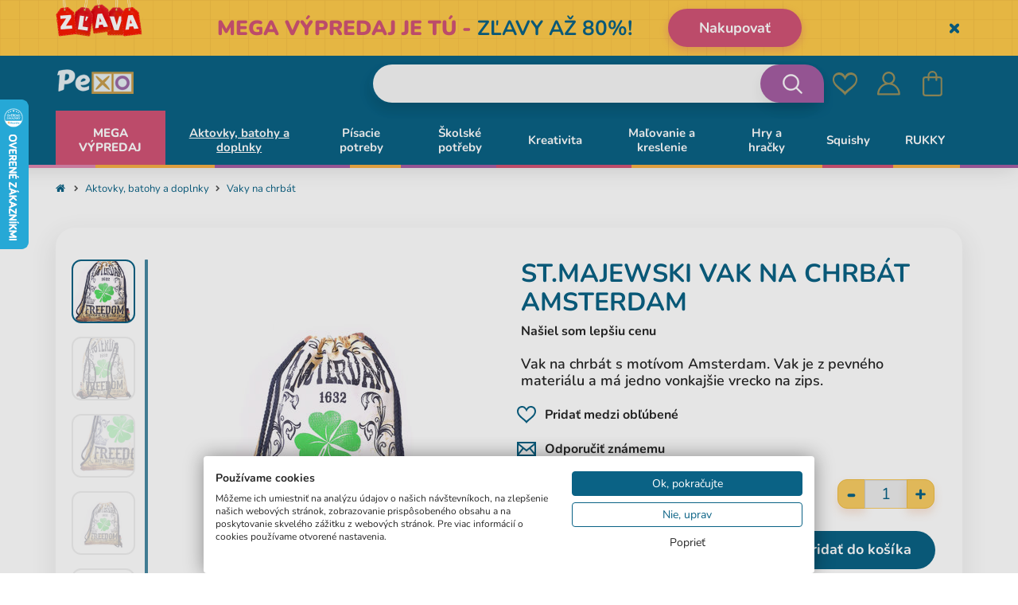

--- FILE ---
content_type: text/html; charset=UTF-8
request_url: https://www.pexo.sk/katalog-produktov/aktovky-batohy-a-doplnky/vrecka-na-cvicky/vak-na-chrbat-amsterdam
body_size: 40234
content:
<!DOCTYPE html>
<!--[if IE 8]>
<html class="no-js lt-ie9" lang="sk"><![endif]-->
<!--[if gt IE 8]><!-->
<html class="no-js" lang="sk"><!--<![endif]-->
<head>
<meta charset="utf-8"/>
<meta http-equiv="X-UA-Compatible" content="IE=edge">
<meta name="viewport" content="width=device-width, initial-scale=1.0, maximum-scale=1.0, user-scalable=no">
<meta name="theme-color" content="#000"/>
<meta property="og:title" content="Vak na chrbát Amsterdam"/><meta property="og:type" content="product"/><meta property="og:url" content="https://www.pexo.sk/katalog-produktov/aktovky-batohy-a-doplnky/vrecka-na-cvicky/vak-na-chrbat-amsterdam"/><meta property="og:image" content="https://www.pexo.sk/buxus/images/fotogaleria/katalog_produktu/aktovky_batohy_a_doplnky/vaky_na_zada/vak_na_zada_amsterdam/5903235613500_11.jpg"/><meta property="og:description" content="Vak na chrbát s motívom Amsterdam. Vak je z pevného materiálu a má jedno vonkajšie vrecko na zips."/><meta property="og:locale" content="sk"/> <link rel="dns-prefetch preconnect" href="https://www.googletagmanager.com">
<link rel="dns-prefetch preconnect" href="https://fonts.googleapis.com">
<link rel="dns-prefetch preconnect" href="https://s.pinimg.com">
<link rel="dns-prefetch preconnect" href="https://www.google-analytics.com">
<link rel="dns-prefetch preconnect" href="https://connect.facebook.net">
<link rel="dns-prefetch preconnect" href="https://www.googleadservices.com">
<link rel="dns-prefetch preconnect" href="https://static.criteo.net">
<link rel="dns-prefetch preconnect" href="https://www.lhinsights.com">
<link rel="dns-prefetch preconnect" href="https://www.heureka.sk">
<link rel="dns-prefetch preconnect" href="https://www.heureka.cz">
<link rel="dns-prefetch preconnect" href="https://c.imedia.cz">
<link rel="preload" href="/buxus/assets/build/components/font-awesome-bower/fonts/fontawesome-webfont.woff2?v=4.3.0" as="font" type="font/woff2" crossorigin="anonymous">
<title>St.Majewski Vak na chrbát Amsterdam - zľava 74 % • pexo.sk</title> <meta name="Generator" content="BUXUS">
<meta name="author" content="ui42 s.r.o">
<meta name="designer" content="ui42 s.r.o">
<meta name="description" content="Vak na chrbát s motívom Amsterdam. Vak je z pevného materiálu a má jedno vonkajšie vrecko na zips.">
<meta name="csrf-token" content="WiBzpIPUPR3Ba3CD1MdlsCVTJ9VYnehDWcts6jEH"> <link href="https://www.pexo.sk/katalog-produktov/aktovky-batohy-a-doplnky/vrecka-na-cvicky/vak-na-chrbat-amsterdam" rel="canonical">
<link href="/buxus/assets/build/css/style.css?v=796cdeb1de62a79357673101ab478244" media="screen" rel="stylesheet" type="text/css">
<link href="/buxus/images/image_95e4a66507d85f.png" rel="favicon" type="image/x-icon">
<link href="/buxus/images/ximage_95e4a66507d85f.png.pagespeed.ic.j8IJLry66j.webp" rel="icon" type="image/x-icon">
<link href="/buxus/images/ximage_95e4a66507d85f.png.pagespeed.ic.j8IJLry66j.webp" rel="shortcut icon" type="image/x-icon"> <!--PAGE_ID: 67576-->
<meta name="robots" content="index, follow"/>
<script type="application/ld+json">{"@context":"https:\/\/schema.org","@type":"BreadcrumbList","itemListElement":[{"@type":"ListItem","position":1,"item":{"@type":"Thing","name":"Úvodná stránka","@id":"https:\/\/www.pexo.sk\/pexo"}},{"@type":"ListItem","position":2,"item":{"@type":"Thing","name":"Aktovky, batohy a doplnky","@id":"https:\/\/www.pexo.sk\/katalog-produktov\/aktovky-batohy-a-doplnky"}},{"@type":"ListItem","position":3,"item":{"@type":"Thing","name":"Vaky na chrbát","@id":"https:\/\/www.pexo.sk\/katalog-produktov\/aktovky-batohy-a-doplnky\/vrecka-na-cvicky"}},{"@type":"ListItem","position":4,"item":{"@type":"Thing","name":"Vak na chrbát Amsterdam","@id":"https:\/\/www.pexo.sk\/katalog-produktov\/aktovky-batohy-a-doplnky\/vrecka-na-cvicky\/vak-na-chrbat-amsterdam"}}]}</script>
<script type="application/ld+json">{"@context":"https:\/\/schema.org","@type":"Product","name":"Vak na chrbát Amsterdam","url":"https:\/\/www.pexo.sk\/katalog-produktov\/aktovky-batohy-a-doplnky\/vrecka-na-cvicky\/vak-na-chrbat-amsterdam","offers":{"@type":"Offer","price":"3.90","priceCurrency":"EUR","url":"https:\/\/www.pexo.sk\/katalog-produktov\/aktovky-batohy-a-doplnky\/vrecka-na-cvicky\/vak-na-chrbat-amsterdam","availability":"http:\/\/schema.org\/InStock"},"description":"\r\n&lt;ul&gt;\r\n\r\n&lt;li&gt;Praktický textilný vak s motívom Ametserdam.&lt;\/li&gt;\r\n&lt;li&gt;Vak sa dá využiť ako školské vrece na športové potreby alebo prezuvky.&lt;\/li&gt;\r\n&lt;li&gt;To čo sa nezmestí do školského batohu, dajte do vaku!&lt;\/li&gt;\r\n&lt;li&gt;Textilné vrece je možné ľahko otvoriť pomocou &lt;strong&gt;sťahovacích šnúrok,&lt;\/strong&gt; vďaka nim je možné vak nosiť na chrbte ako batôžtek.&lt;\/li&gt;\r\n&lt;li&gt;Materiál: 100% bavlna&lt;\/li&gt;&lt;\/ul&gt;","image":"https:\/\/www.pexo.sk\/buxus\/images\/fotogaleria\/katalog_produktu\/aktovky_batohy_a_doplnky\/vaky_na_zada\/vak_na_zada_amsterdam\/5903235613500_11.jpg","category":"Katalóg produktov\/Aktovky, batohy a doplnky\/Vaky na chrbát","brand":{"@type":"Brand","name":"St.Majewski"},"gtin13":"5903235613500"}</script>
<link rel="alternate" hreflang="cz" href="https://www.pexo.cz/katalog-produktu/aktovky-batohy-a-doplnky/sacky-na-cvicky/vak-na-zada-amsterdam"/>
<link rel="alternate" hreflang="sk" href="https://www.pexo.sk/katalog-produktov/aktovky-batohy-a-doplnky/vrecka-na-cvicky/vak-na-chrbat-amsterdam"/>
<link rel="alternate" hreflang="hu" href="https://www.pexo.hu/termek-katalogus/aktataskak-hatizsakok-es-kiegeszitok/tornazsakok/tornazsak-amszterdam"/>
<script type="text/javascript">var dataLayer=dataLayer||[];dataLayer.push({"page_id":67576,"page_type_id":"184","pageType":"eshop_briefcase_bag","currencyCode":"EUR","lang":"sk"});dataLayer.push({"event":"productDetails","ecommerce":{"currencyCode":"EUR","detail":{"actionField":{"action":"detail"},"products":[{"name":"Vak na chrb\u00e1t Amsterdam","id":67576,"price":"3.9","quantity":1,"brand":"St.Majewski","category":"Katal\u00f3g produktov\/Aktovky, batohy a doplnky\/Vaky na chrb\u00e1t","recsysSource":"natural"}]}}});</script><noscript><iframe src="//www.googletagmanager.com/ns.html?id=GTM-WLWZSQC" height="0" width="0" style="display:none;visibility:hidden"></iframe></noscript>
<script>(function(w,d,s,l,i){w[l]=w[l]||[];w[l].push({'gtm.start':new Date().getTime(),event:'gtm.js'});var f=d.getElementsByTagName(s)[0],j=d.createElement(s),dl=l!='dataLayer'?'&l='+l:'';j.async=true;j.src='//www.googletagmanager.com/gtm.js?id='+i+dl;f.parentNode.insertBefore(j,f);})(window,document,'script','dataLayer','GTM-WLWZSQC');</script>
<!-- Begin Leadhub Pixel Code -->
<script>(function(w,d,x,n,u,t,f,s,o){f='LHInsights';w[n]=w[f]=w[f]||function(n,d){(w[f].q=w[f].q||[]).push([n,d])};w[f].l=1*new Date();s=d.createElement(x);s.async=1;s.src=u+'?t='+t;o=d.getElementsByTagName(x)[0];o.parentNode.insertBefore(s,o)})(window,document,'script','lhi','//www.lhinsights.com/agent.js','oFpjRzEwTvS3K5i');lhi('pageview');</script>
<!--  Leadhub Pixel Code end -->
<!-- Leadhub Cart View -->
<!-- Leadhub Cart View end-->
<script>lhi('ViewContent',{products:[{product_id:67576,}]});</script>
<script type="text/javascript">//<![CDATA[
var _hwq=_hwq||[];_hwq.push(['setKey','296E4C39D44CD3D3CE13931D7B631818']);_hwq.push(['setTopPos','60']);_hwq.push(['showWidget','21']);(function(){var ho=document.createElement('script');ho.type='text/javascript';ho.async=true;ho.src='https://www.heureka.sk/direct/i/gjs.php?n=wdgt&sak=296E4C39D44CD3D3CE13931D7B631818';var s=document.getElementsByTagName('script')[0];s.parentNode.insertBefore(ho,s);})();
//]]></script> <meta name="google-site-verification" content="PBXn2L8VG6urBlhubjSnaTKJ9mzRX9UZpgJCLaXjEgQ">
<meta name="google-site-verification" content="MPtNb8xvlQh6OWz5Pg6ah4PlxRsScnYimN-baVum1UQ">
<meta name="google-site-verification" content="RdUqdHVu9vGYaX11cyoSdajHpL697lhegIBy6odiEIk">
<meta name="google-site-verification" content="IvbcIarXpB8K9UwrZuqApzRgPGLQ8417vndxsFEt5Bk">
<meta name="google-site-verification" content="3NmoH9qpOzrdCf9dDrjtbi2PVIT2C-2-d9PJNoa8ji0">
<meta name="facebook-domain-verification" content="mxhb243wflktz9ep5fzwad9ghdr587"/>
<meta name="facebook-domain-verification" content="e8sbbmvfc6hid6kb1nvxjow2d0zp0t"/>
</head>
<body class="       header-banner-visible">
<div class="header-banner collapse in" id="js-header-banner">
<div class="header-banner__inner container">
<a href="https://www.pexo.sk/black-friday-2" class="header-banner__content-wrapper">
<div class="header-banner__img-wrapper">
<img src="data:image/svg+xml,%3Csvg%20xmlns%3D%22http%3A%2F%2Fwww.w3.org%2F2000%2Fsvg%22%20viewBox%3D%220%200%20220%20140%22%3E%3C%2Fsvg%3E" width="220" height="140" data-src="/buxus/images/cache/layouts.header_banner/ximage_79767a31532189bb.png.pagespeed.ic.nN0ghRR2je.webp" alt="<p><strong><b>MEGA VÝPREDAJ JE TÚ</b>&nbsp;-</strong>&nbsp;ZĽAVY AŽ 80%!</p>" class="header-banner__img lazy">
<img src="data:image/svg+xml,%3Csvg%20xmlns%3D%22http%3A%2F%2Fwww.w3.org%2F2000%2Fsvg%22%20viewBox%3D%220%200%20160%20160%22%3E%3C%2Fsvg%3E" width="160" height="160" data-src="/buxus/images/cache/layouts.header_banner_mobile/ximage_128967a3153218b99.png.pagespeed.ic.SBlFDxByQa.webp" alt="<p><strong><b>MEGA VÝPREDAJ JE TÚ</b>&nbsp;-</strong>&nbsp;ZĽAVY AŽ 80%!</p>" class="header-banner__img header-banner__img--xs lazy">
</div>
<div class="header-banner__text">
<p><strong><b>MEGA VÝPREDAJ JE TÚ</b>&nbsp;-</strong>&nbsp;ZĽAVY AŽ 80%!</p>
</div>
<div class="header-banner__cta-wrapper">
<div class="header-banner__cta">Nakupovať</div>
</div>
</a>
<button type="button" class="header-banner__close-btn" id="js-header-banner-close-btn" data-toggle="collapse" data-target="#js-header-banner">
<span class="sr-only">Skryť</span>
</button>
</div>
</div>
<header class="header js-header">
<div class="header__content js-header-content">
<nav class="main-navbar">
<div class="main-navbar__header">
<div class="main-navbar__container container">
<div class="row">
<div class="main-navbar__logo col-xs-4 col-sm-3">
<a href="https://www.pexo.sk/pexo" title="Späť na hlavnú stránku" class="logo">
<span class="logo__desc sr-only"></span>
<img class="logo__img" src="[data-uri]" alt=""/>
</a>
</div>
<div class="main-navbar__buttons col-xs-8 col-sm-9">
<ul class="main-navbar-buttons">
<li class="main-navbar-buttons__item">
<button class="main-navbar-buttons__btn main-navbar-buttons__btn--search" data-toggle="collapse" aria-expanded="false" data-target="#header-search-form" title="Vyhľadávanie">
<span class="sr-only">Vyhľadávanie</span>
</button>
<div id="header-search-form" class="main-navbar__search-form collapse js-header-search-form">
<form role="search" id="search-form" method="get" action="https://www.pexo.sk/vysledky-vyhledavani" class="search-form js-search-form form">
<input type="search" data-searchurl="search?=" autocomplete="off" class="search-form__field js-search-form-field" value="" name="term" title="Zadajte hľadaný výraz"/>
<button type="submit" class="search-form__submit">
<span class="hidden-xs">Hľadať</span>
<span class="visible-xs hidden-sm"><i class="fa fa-search" aria-hidden="true"></i></span>
</button>
<input type="hidden" id="search_url" value="https://www.pexo.sk/vysledky-vyhladavania-quicksearch"/>
</form>
</div>
</li>
<li class="main-navbar-buttons__item hidden-xs hidden-sm">
</li>
<li class="main-navbar-buttons__item">
<a href="https://www.pexo.sk/seznam-prani" class="main-navbar-buttons__btn main-navbar-buttons__btn--wishlist js-wishlist-toggle" title="Obľúbené">
<span class="sr-only">Obľúbené</span>
<span class="main-navbar-buttons__count js-wishlist-toggle-count">0</span>
</a>
</li>
<li class="main-navbar-buttons__item">
<a href="https://www.pexo.sk/muj-ucet" class="main-navbar-buttons__btn main-navbar-buttons__btn--user" title="Prihlásiť sa">
<span class="sr-only">Prihlásiť sa</span>
</a>
</li>
<li class="main-navbar-buttons__item">
<div class="minicart-dropdown dropdown js-minicart-dropdown">
<a href="#" class="main-navbar-buttons__btn main-navbar-buttons__btn--cart minicart-dropdown-toggle dropdown-toggle  js-minicart-dropdown-toggle" data-toggle="dropdown" title="Košík">
<span class="sr-only">Košík</span>
<span class="minicart-dropdown-toggle__count">0</span>
</a>
<div class="minicart dropdown-menu js-minicart" id="minicart-dropdown">
<div class="minicart__note">
Váš košík je momentálne prázdny </div>
</div>
</div>
</li>
</ul>
<button type="button" class="sidebar-toggle js-sidebar-toggle navbar-toggle" title="Menu">
<span class="sidebar-toggle__icon">
<span class="icon-bar icon-bar--top"></span>
<span class="icon-bar icon-bar--middle"></span>
<span class="icon-bar icon-bar--bottom"></span>
</span>
<span class="sidebar-toggle__label">Menu</span>
</button>
</div>
</div>
</div>
</div>
<div class="main-navbar__body">
<div class="main-navbar__container container">
<div class="row">
<div class="main-navbar__menu-wrapper col-xs-12">
<!--  -->
<div class="sidebar js-sidebar" id="js-main-menu">
<div class="sidebar__footer">
<ul class="sidebar-footer-menu">
<li class="sidebar-footer-menu__item">
<a href="https://www.pexo.sk/pexo" title="Späť na hlavnú stránku" class="logo">
<span class="logo__desc sr-only"></span>
<img class="logo__img" src="[data-uri]" alt=""/>
</a>
</li>
<li class="sidebar-footer-menu__item">
<button class="sidebar-footer-menu__item-link--inline js-mobile-menu-close"><i class="fa fa-close"></i></button>
</li>
</ul>
</div>
<li class="sidebar-footer-menu__item mobile-language-menu hidden-md hidden-lg">
</li>
<div class="sidebar__inner">
<div class="sidebar__body">
<ul class="main-navbar-menu">
<li class="main-navbar-menu__item js-menu-link-dropdown main-navbar-menu__item--highlighted main-navbar-menu__item--with-custom-text-color main-navbar-menu__item--with-custom-background-color" data-megamenu-link-id="76196">
<a href="https://www.pexo.sk/mega-vypredaj" class="main-navbar-menu__item-link dropdown-toggle hidden-xs hidden-sm" data-toggle="dropdown" aria-expanded="true" style="color: #ffffff;background-color:#d15476;">
MEGA VÝPREDAJ </a>
<a href="https://www.pexo.sk/mega-vypredaj" class="main-navbar-menu__item-link dropdown-toggle visible-xs visible-sm" data-toggle="dropdown" style="color: #ffffff;background-color:#d15476;" aria-expanded="true">
MEGA VÝPREDAJ </a>
</li>
<li class="main-navbar-menu__item js-menu-link-dropdown" data-megamenu-link-id="64737">
<a href="https://www.pexo.sk/katalog-produktov/aktovky-batohy-a-doplnky" class="main-navbar-menu__item-link dropdown-toggle hidden-xs hidden-sm" data-toggle="dropdown" aria-expanded="true" style="">
Aktovky, batohy a doplnky </a>
<a href="#" class="main-navbar-menu__item-link dropdown-toggle visible-xs visible-sm" data-toggle="dropdown" style="" aria-expanded="true">
Aktovky, batohy a doplnky </a>
<div class="dropdown-menu main-navbar-menu__inner">
<ul class="row main-navbar-menu__inner-list">
<li class="hidden-md hidden-lg main-navbar-menu__inner-list-item">
<a href="#" class="main-navbar-menu__inner-list-link inner-menu-title js-inner-menu-back">
<p class="inner-menu-text">Aktovky, batohy a doplnky</p>
</a>
<button class="main-navbar-menu__inner-list-close js-mobile-menu-close" type="button"><i class="fa fa-close"></i></button>
</li>
<li class="col-md-2 main-navbar-menu__inner-list-item">
<ul>
<a href="https://www.pexo.sk/katalog-produktov/aktovky-batohy-a-doplnky/prislusenstvo" class="main-navbar-menu__inner-list-link">
<div class="inner-menu-img-wrapper">
<img src="/buxus/images/ximage_25680fb5adef378.jpeg.pagespeed.ic.EfddrRHzSn.webp" alt="Príslušenstvo">
</div>
<p class="inner-menu-text">Príslušenstvo</p>
</a>
</ul>
</li>
<li class="col-md-2 main-navbar-menu__inner-list-item">
<ul>
<a href="https://www.pexo.sk/katalog-produktov/aktovky-batohy-a-doplnky/batohy-1" class="main-navbar-menu__inner-list-link">
<div class="inner-menu-img-wrapper">
<img src="/buxus/images/ximage_2561693fbc34d7b.jpeg.pagespeed.ic.Krq0AgUBnm.webp" alt="Školské sety">
</div>
<p class="inner-menu-text">Školské sety</p>
</a>
</ul>
</li>
<li class="col-md-2 main-navbar-menu__inner-list-item">
<ul>
<a href="https://www.pexo.sk/katalog-produktov/aktovky-batohy-a-doplnky/aktovky" class="main-navbar-menu__inner-list-link">
<div class="inner-menu-img-wrapper">
<img src="/buxus/images/ximage_256041e15ff1c8f.jpeg.pagespeed.ic.N3hNLouRpc.webp" alt="Školské aktovky">
</div>
<p class="inner-menu-text">Školské aktovky</p>
</a>
</ul>
</li>
<li class="col-md-2 main-navbar-menu__inner-list-item">
<ul>
<a href="https://www.pexo.sk/katalog-produktov/aktovky-batohy-a-doplnky/batohy" class="main-navbar-menu__inner-list-link">
<div class="inner-menu-img-wrapper">
<img src="/buxus/images/ximage_256041e07f5ea77.jpeg.pagespeed.ic._5afUr6yAF.webp" alt="Školské batohy">
</div>
<p class="inner-menu-text">Školské batohy</p>
</a>
</ul>
</li>
<li class="col-md-2 main-navbar-menu__inner-list-item">
<ul>
<a href="https://www.pexo.sk/katalog-produktov/aktovky-batohy-a-doplnky/detske-batohy" class="main-navbar-menu__inner-list-link">
<div class="inner-menu-img-wrapper">
<img src="/buxus/images/ximage_25608121d57bae6.jpeg.pagespeed.ic.LupTSsqcUf.webp" alt="Detské batohy">
</div>
<p class="inner-menu-text">Detské batohy</p>
</a>
</ul>
</li>
<li class="col-md-2 main-navbar-menu__inner-list-item">
<ul>
<a href="https://www.pexo.sk/katalog-produktov/aktovky-batohy-a-doplnky/volnocasove-batohy" class="main-navbar-menu__inner-list-link">
<div class="inner-menu-img-wrapper">
<img src="/buxus/images/ximage_25615ef4ed32b76.jpeg.pagespeed.ic.F41pQCWm2x.webp" alt="Voľnočasové batohy">
</div>
<p class="inner-menu-text">Voľnočasové batohy</p>
</a>
</ul>
</li>
<li class="col-md-2 main-navbar-menu__inner-list-item">
<ul>
<a href="https://www.pexo.sk/katalog-produktov/moda/kozena-moda-1" class="main-navbar-menu__inner-list-link">
<div class="inner-menu-img-wrapper">
<img src="/buxus/images/ximage_2562178ae2d778c.jpeg.pagespeed.ic.2iOxcgABZM.webp" alt="Kožené výrobky">
</div>
<p class="inner-menu-text">Kožené výrobky</p>
</a>
</ul>
</li>
<li class="col-md-2 main-navbar-menu__inner-list-item">
<ul>
<a href="https://www.pexo.sk/katalog-produktov/aktovky-batohy-a-doplnky/tasky-1" class="main-navbar-menu__inner-list-link">
<div class="inner-menu-img-wrapper">
<img src="/buxus/images/ximage_255f8d8aa00122f.jpeg.pagespeed.ic.4FMIxap-2L.webp" alt="Tašky">
</div>
<p class="inner-menu-text">Tašky</p>
</a>
</ul>
</li>
<li class="col-md-2 main-navbar-menu__inner-list-item">
<ul>
<a href="https://www.pexo.sk/katalog-produktov/aktovky-batohy-a-doplnky/peracniky-a-puzdra" class="main-navbar-menu__inner-list-link">
<div class="inner-menu-img-wrapper">
<img src="/buxus/images/ximage_256041e407b0697.jpeg.pagespeed.ic.pTBB0g-eQ8.webp" alt="Peračníky a školské puzdrá">
</div>
<p class="inner-menu-text">Peračníky a školské puzdrá</p>
</a>
</ul>
</li>
<li class="col-md-2 main-navbar-menu__inner-list-item">
<ul>
<a href="https://www.pexo.sk/katalog-produktov/aktovky-batohy-a-doplnky/vrecka-na-cvicky" class="main-navbar-menu__inner-list-link">
<div class="inner-menu-img-wrapper">
<img src="/buxus/images/ximage_25646ca40b2d334.jpeg.pagespeed.ic.RHVHQz3CZh.webp" alt="Vaky na chrbát">
</div>
<p class="inner-menu-text">Vaky na chrbát</p>
</a>
</ul>
</li>
<li class="col-md-2 main-navbar-menu__inner-list-item">
<ul>
<a href="https://www.pexo.sk/katalog-produktov/aktovky-batohy-a-doplnky/boxy-na-desiatu" class="main-navbar-menu__inner-list-link">
<div class="inner-menu-img-wrapper">
<img src="[data-uri]" alt="Boxy na desiatu">
</div>
<p class="inner-menu-text">Boxy na desiatu</p>
</a>
</ul>
</li>
<li class="col-md-2 main-navbar-menu__inner-list-item">
<ul>
<a href="https://www.pexo.sk/katalog-produktov/aktovky-batohy-a-doplnky/flase-na-pitie" class="main-navbar-menu__inner-list-link">
<div class="inner-menu-img-wrapper">
<img src="/buxus/images/ximage_255e45514389d72.jpeg.pagespeed.ic.xTRzWY2PxV.webp" alt="Fľaše na pitie">
</div>
<p class="inner-menu-text">Fľaše na pitie</p>
</a>
</ul>
</li>
</ul>
</div>
</li>
<li class="main-navbar-menu__item js-menu-link-dropdown" data-megamenu-link-id="64771">
<a href="https://www.pexo.sk/katalog-produktov/pisacie-potreby" class="main-navbar-menu__item-link dropdown-toggle hidden-xs hidden-sm" data-toggle="dropdown" aria-expanded="true" style="">
Písacie potreby </a>
<a href="#" class="main-navbar-menu__item-link dropdown-toggle visible-xs visible-sm" data-toggle="dropdown" style="" aria-expanded="true">
Písacie potreby </a>
<div class="dropdown-menu main-navbar-menu__inner">
<ul class="row main-navbar-menu__inner-list">
<li class="hidden-md hidden-lg main-navbar-menu__inner-list-item">
<a href="#" class="main-navbar-menu__inner-list-link inner-menu-title js-inner-menu-back">
<p class="inner-menu-text">Písacie potreby</p>
</a>
<button class="main-navbar-menu__inner-list-close js-mobile-menu-close" type="button"><i class="fa fa-close"></i></button>
</li>
<li class="col-md-2 main-navbar-menu__inner-list-item">
<ul>
<a href="https://www.pexo.sk/katalog-produktov/pisacie-potreby/ceruzky-mikroceruzky" class="main-navbar-menu__inner-list-link">
<div class="inner-menu-img-wrapper">
<img src="/buxus/images/ximage_79765786614eba59.jpeg.pagespeed.ic.87B90MW44P.webp" alt="Ceruzky, mikroceruzky">
</div>
<p class="inner-menu-text">Ceruzky, mikroceruzky</p>
</a>
</ul>
</li>
<li class="col-md-2 main-navbar-menu__inner-list-item">
<ul>
<a href="https://www.pexo.sk/katalog-produktov/pisacie-potreby/pera-propisky" class="main-navbar-menu__inner-list-link">
<div class="inner-menu-img-wrapper">
<img src="/buxus/images/ximage_2561a733d09679a.jpeg.pagespeed.ic.seysKVOKej.webp" alt="Perá, propisky">
</div>
<p class="inner-menu-text">Perá, propisky</p>
</a>
</ul>
</li>
<li class="col-md-2 main-navbar-menu__inner-list-item">
<ul>
<a href="https://www.pexo.sk/katalog-produktov/pisacie-potreby/zmiziky-a-korektory" class="main-navbar-menu__inner-list-link">
<div class="inner-menu-img-wrapper">
<img src="/buxus/images/ximage_255e7081943294a.jpeg.pagespeed.ic.tS7On2U9S5.webp" alt="Zmizíky a korektory">
</div>
<p class="inner-menu-text">Zmizíky a korektory</p>
</a>
</ul>
</li>
<li class="col-md-2 main-navbar-menu__inner-list-item">
<ul>
<a href="https://www.pexo.sk/katalog-produktov/pisacie-potreby/zvyraznovace-a-popisovace" class="main-navbar-menu__inner-list-link">
<div class="inner-menu-img-wrapper">
<img src="/buxus/images/ximage_2561a8b9dfc0093.jpeg.pagespeed.ic.myW6XmqBRF.webp" alt="Zvýrazňovače a popisovače">
</div>
<p class="inner-menu-text">Zvýrazňovače a popisovače</p>
</a>
</ul>
</li>
</ul>
</div>
</li>
<li class="main-navbar-menu__item js-menu-link-dropdown" data-megamenu-link-id="64703">
<a href="https://www.pexo.sk/katalog-produktov/skolske-potreby" class="main-navbar-menu__item-link dropdown-toggle hidden-xs hidden-sm" data-toggle="dropdown" aria-expanded="true" style="">
Školské potřeby </a>
<a href="#" class="main-navbar-menu__item-link dropdown-toggle visible-xs visible-sm" data-toggle="dropdown" style="" aria-expanded="true">
Školské potřeby </a>
<div class="dropdown-menu main-navbar-menu__inner">
<ul class="row main-navbar-menu__inner-list">
<li class="hidden-md hidden-lg main-navbar-menu__inner-list-item">
<a href="#" class="main-navbar-menu__inner-list-link inner-menu-title js-inner-menu-back">
<p class="inner-menu-text">Školské potřeby</p>
</a>
<button class="main-navbar-menu__inner-list-close js-mobile-menu-close" type="button"><i class="fa fa-close"></i></button>
</li>
<li class="col-md-2 main-navbar-menu__inner-list-item">
<ul>
<a href="https://www.pexo.sk/katalog-produktov/skolske-potreby/skolske-lepidla-lepiace-pasky" class="main-navbar-menu__inner-list-link">
<div class="inner-menu-img-wrapper">
<img src="/buxus/images/ximage_256041e9c19fcdc.jpeg.pagespeed.ic.Aj2HGCW8qa.webp" alt="Školské lepidlá, lepiace pásky">
</div>
<p class="inner-menu-text">Školské lepidlá, lepiace pásky</p>
</a>
</ul>
</li>
<li class="col-md-2 main-navbar-menu__inner-list-item">
<ul>
<a href="https://www.pexo.sk/katalog-produktov/skolske-potreby/zosity-do-skoly-1" class="main-navbar-menu__inner-list-link">
<div class="inner-menu-img-wrapper">
<img src="/buxus/images/ximage_256041e88f39eab.jpeg.pagespeed.ic.PZZzXsv9cC.webp" alt="Zošity do školy">
</div>
<p class="inner-menu-text">Zošity do školy</p>
</a>
</ul>
</li>
<li class="col-md-2 main-navbar-menu__inner-list-item">
<ul>
<a href="https://www.pexo.sk/katalog-produktov/skolske-potreby/bloky-a-zapisniky" class="main-navbar-menu__inner-list-link">
<div class="inner-menu-img-wrapper">
<img src="/buxus/images/ximage_256041e86115b9c.jpeg.pagespeed.ic.yxzrCjupHz.webp" alt="Bloky a zápisníky">
</div>
<p class="inner-menu-text">Bloky a zápisníky</p>
</a>
</ul>
</li>
<li class="col-md-2 main-navbar-menu__inner-list-item">
<ul>
<a href="https://www.pexo.sk/katalog-produktov/skolske-potreby/obaly-na-zosity" class="main-navbar-menu__inner-list-link">
<div class="inner-menu-img-wrapper">
<img src="[data-uri]" alt="Obaly na zošity">
</div>
<p class="inner-menu-text">Obaly na zošity</p>
</a>
</ul>
</li>
<li class="col-md-2 main-navbar-menu__inner-list-item">
<ul>
<a href="https://www.pexo.sk/katalog-produktov/skolske-potreby/noznice" class="main-navbar-menu__inner-list-link">
<div class="inner-menu-img-wrapper">
<img src="/buxus/images/ximage_255e465077a9d42.jpeg.pagespeed.ic.NP4fMSoxZP.webp" alt="Nožnice">
</div>
<p class="inner-menu-text">Nožnice</p>
</a>
</ul>
</li>
<li class="col-md-2 main-navbar-menu__inner-list-item">
<ul>
<a href="https://www.pexo.sk/katalog-produktov/skolske-potreby/gumy" class="main-navbar-menu__inner-list-link">
<div class="inner-menu-img-wrapper">
<img src="/buxus/images/ximage_255e46515d6380a.jpeg.pagespeed.ic.eFU5H0QyRR.webp" alt="Gumy">
</div>
<p class="inner-menu-text">Gumy</p>
</a>
</ul>
</li>
<li class="col-md-2 main-navbar-menu__inner-list-item">
<ul>
<a href="https://www.pexo.sk/katalog-produktov/skolske-potreby/rysovacie-potreby" class="main-navbar-menu__inner-list-link">
<div class="inner-menu-img-wrapper">
<img src="/buxus/images/ximage_256041e97823add.jpeg.pagespeed.ic.FtmcriaXcT.webp" alt="Rysovacie potreby">
</div>
<p class="inner-menu-text">Rysovacie potreby</p>
</a>
</ul>
</li>
<li class="col-md-2 main-navbar-menu__inner-list-item">
<ul>
<a href="https://www.pexo.sk/katalog-produktov/skolske-potreby/ostatni-potreby-do-skoly" class="main-navbar-menu__inner-list-link">
<div class="inner-menu-img-wrapper">
<img src="/buxus/images/ximage_2560cb477214c31.png.pagespeed.ic.mdU7BWIrx2.webp" alt="Ostatní potřeby do školy">
</div>
<p class="inner-menu-text">Ostatní potřeby do školy</p>
</a>
</ul>
</li>
<li class="col-md-2 main-navbar-menu__inner-list-item">
<ul>
<a href="https://www.pexo.sk/katalog-produktov/skolske-potreby/zosivacky-a-dierovace" class="main-navbar-menu__inner-list-link">
<div class="inner-menu-img-wrapper">
<img src="/buxus/images/ximage_2563e9f1e9b87ab.jpeg.pagespeed.ic.3OBIuOTIw_.webp" alt="Zošívačky a dierovače">
</div>
<p class="inner-menu-text">Zošívačky a dierovače</p>
</a>
</ul>
</li>
<li class="col-md-2 main-navbar-menu__inner-list-item">
<ul>
<a href="https://www.pexo.sk/katalog-produktov/skolske-potreby/kalkulacky" class="main-navbar-menu__inner-list-link">
<div class="inner-menu-img-wrapper">
<img src="/buxus/images/ximage_255f72e206c6836.png.pagespeed.ic.zatChos3ND.webp" alt="Kalkulačky">
</div>
<p class="inner-menu-text">Kalkulačky</p>
</a>
</ul>
</li>
<li class="col-md-2 main-navbar-menu__inner-list-item">
<ul>
<a href="https://www.pexo.sk/katalog-produktov/skolske-potreby/stolove-prislusenstvo" class="main-navbar-menu__inner-list-link">
<div class="inner-menu-img-wrapper">
<img src="/buxus/images/ximage_2563e9f1baccdbf.jpeg.pagespeed.ic.D7xDdp0vVl.webp" alt="Stolové príslušenstvo">
</div>
<p class="inner-menu-text">Stolové príslušenstvo</p>
</a>
</ul>
</li>
<li class="col-md-2 main-navbar-menu__inner-list-item">
<ul>
<a href="https://www.pexo.sk/katalog-produktov/skolske-potreby/drobne-kancelarske-potreby" class="main-navbar-menu__inner-list-link">
<div class="inner-menu-img-wrapper">
<img src="/buxus/images/ximage_255f72e2e642cb6.png.pagespeed.ic.3oXhWVs0Fm.webp" alt="Drobné kancelárske potreby">
</div>
<p class="inner-menu-text">Drobné kancelárske potreby</p>
</a>
</ul>
</li>
<li class="col-md-2 main-navbar-menu__inner-list-item">
<ul>
<a href="https://www.pexo.sk/katalog-produktov/skolske-potreby/zlozky-na-dokumenty" class="main-navbar-menu__inner-list-link">
<div class="inner-menu-img-wrapper">
<img src="/buxus/images/ximage_2563e211b83ede7.jpeg.pagespeed.ic.pS31pmnN-1.webp" alt="Zložky na dokumenty">
</div>
<p class="inner-menu-text">Zložky na dokumenty</p>
</a>
</ul>
</li>
</ul>
</div>
</li>
<li class="main-navbar-menu__item js-menu-link-dropdown" data-megamenu-link-id="79160">
<a href="https://www.pexo.sk/katalog-produktov/kreativita-a-hobby" class="main-navbar-menu__item-link dropdown-toggle hidden-xs hidden-sm" data-toggle="dropdown" aria-expanded="true" style="">
Kreativita </a>
<a href="#" class="main-navbar-menu__item-link dropdown-toggle visible-xs visible-sm" data-toggle="dropdown" style="" aria-expanded="true">
Kreativita </a>
<div class="dropdown-menu main-navbar-menu__inner">
<ul class="row main-navbar-menu__inner-list">
<li class="hidden-md hidden-lg main-navbar-menu__inner-list-item">
<a href="#" class="main-navbar-menu__inner-list-link inner-menu-title js-inner-menu-back">
<p class="inner-menu-text">Kreativita</p>
</a>
<button class="main-navbar-menu__inner-list-close js-mobile-menu-close" type="button"><i class="fa fa-close"></i></button>
</li>
<li class="col-md-2 main-navbar-menu__inner-list-item">
<ul>
<a href="https://www.pexo.sk/katalog-produktov/kreativita-a-hobby/diamantove-malovanie" class="main-navbar-menu__inner-list-link">
<div class="inner-menu-img-wrapper">
<img src="/buxus/images/ximage_25630c67e90e05f.jpeg.pagespeed.ic.EliglBj_6-.webp" alt="Diamantové maľovanie">
</div>
<p class="inner-menu-text">Diamantové maľovanie</p>
</a>
</ul>
</li>
<li class="col-md-2 main-navbar-menu__inner-list-item">
<ul>
<a href="https://www.pexo.sk/katalog-produktov/kreativita-a-hobby/malovanie-podla-cisel" class="main-navbar-menu__inner-list-link">
<div class="inner-menu-img-wrapper">
<img src="/buxus/images/ximage_256299be4ede88a.jpeg.pagespeed.ic.6_981MeQPV.webp" alt="Maľovanie podľa čísel">
</div>
<p class="inner-menu-text">Maľovanie podľa čísel</p>
</a>
</ul>
</li>
<li class="col-md-2 main-navbar-menu__inner-list-item">
<ul>
<a href="https://www.pexo.sk/katalog-produktov/kreativita-a-hobby/akrylove-popisovace-1" class="main-navbar-menu__inner-list-link">
<div class="inner-menu-img-wrapper">
<img src="/buxus/images/ximage_2560a5ff733a9dd.jpeg.pagespeed.ic.ftYwWb1ocb.webp" alt="Akrylové popisovače">
</div>
<p class="inner-menu-text">Akrylové popisovače</p>
</a>
</ul>
</li>
<li class="col-md-2 main-navbar-menu__inner-list-item">
<ul>
<a href="https://www.pexo.sk/katalog-produktov/kreativita-a-hobby/krepove-a-farebne-papiere" class="main-navbar-menu__inner-list-link">
<div class="inner-menu-img-wrapper">
<img src="/buxus/images/ximage_2561c0310fa0bf2.png.pagespeed.ic.uoxLmuYBAm.webp" alt="Papier">
</div>
<p class="inner-menu-text">Papier</p>
</a>
</ul>
</li>
<li class="col-md-2 main-navbar-menu__inner-list-item">
<ul>
<a href="https://www.pexo.sk/katalog-produktov/kreativita-a-hobby/kreativne-farby" class="main-navbar-menu__inner-list-link">
<div class="inner-menu-img-wrapper">
<img src="/buxus/images/ximage_2561b71162414de.png.pagespeed.ic.yVSbAvTjq_.webp" alt="Kreatívne farby">
</div>
<p class="inner-menu-text">Kreatívne farby</p>
</a>
</ul>
</li>
</ul>
</div>
</li>
<li class="main-navbar-menu__item js-menu-link-dropdown" data-megamenu-link-id="88624">
<a href="https://www.pexo.sk/katalog-produktov/malovanie-a-kreslenie" class="main-navbar-menu__item-link dropdown-toggle hidden-xs hidden-sm" data-toggle="dropdown" aria-expanded="true" style="">
Maľovanie a kreslenie </a>
<a href="#" class="main-navbar-menu__item-link dropdown-toggle visible-xs visible-sm" data-toggle="dropdown" style="" aria-expanded="true">
Maľovanie a kreslenie </a>
<div class="dropdown-menu main-navbar-menu__inner">
<ul class="row main-navbar-menu__inner-list">
<li class="hidden-md hidden-lg main-navbar-menu__inner-list-item">
<a href="#" class="main-navbar-menu__inner-list-link inner-menu-title js-inner-menu-back">
<p class="inner-menu-text">Maľovanie a kreslenie</p>
</a>
<button class="main-navbar-menu__inner-list-close js-mobile-menu-close" type="button"><i class="fa fa-close"></i></button>
</li>
<li class="col-md-2 main-navbar-menu__inner-list-item">
<ul>
<a href="https://www.pexo.sk/katalog-produktov/kreativita-a-hobby/vodove-farby" class="main-navbar-menu__inner-list-link">
<div class="inner-menu-img-wrapper">
<img src="/buxus/images/ximage_2561badeeaa5d79.jpeg.pagespeed.ic.qceJzy1rnE.webp" alt="Vodové farby">
</div>
<p class="inner-menu-text">Vodové farby</p>
</a>
</ul>
</li>
<li class="col-md-2 main-navbar-menu__inner-list-item">
<ul>
<a href="https://www.pexo.sk/katalog-produktov/kreativita-a-hobby/stetce" class="main-navbar-menu__inner-list-link">
<div class="inner-menu-img-wrapper">
<img src="/buxus/images/ximage_2561baddfcb2e61.jpeg.pagespeed.ic.mga3ZIzdPt.webp" alt="Štetce">
</div>
<p class="inner-menu-text">Štetce</p>
</a>
</ul>
</li>
<li class="col-md-2 main-navbar-menu__inner-list-item">
<ul>
<a href="https://www.pexo.sk/katalog-produktov/kreativita-a-hobby/tegliky-igelity-palety" class="main-navbar-menu__inner-list-link">
<div class="inner-menu-img-wrapper">
<img src="/buxus/images/ximage_2561bade8b9e744.jpeg.pagespeed.ic.newyPRYrgB.webp" alt="Tégliky, palety">
</div>
<p class="inner-menu-text">Tégliky, palety</p>
</a>
</ul>
</li>
<li class="col-md-2 main-navbar-menu__inner-list-item">
<ul>
<a href="https://www.pexo.sk/katalog-produktov/kreativita-a-hobby/farbicky" class="main-navbar-menu__inner-list-link">
<div class="inner-menu-img-wrapper">
<img src="/buxus/images/ximage_2561badf85af963.jpeg.pagespeed.ic.n6rKgalZGo.webp" alt="Farbičky">
</div>
<p class="inner-menu-text">Farbičky</p>
</a>
</ul>
</li>
<li class="col-md-2 main-navbar-menu__inner-list-item">
<ul>
<a href="https://www.pexo.sk/katalog-produktov/kreativita-a-hobby/voskovky" class="main-navbar-menu__inner-list-link">
<div class="inner-menu-img-wrapper">
<img src="/buxus/images/ximage_2561badf551c7eb.jpeg.pagespeed.ic.WjfSIC0VwG.webp" alt="Voskovky">
</div>
<p class="inner-menu-text">Voskovky</p>
</a>
</ul>
</li>
<li class="col-md-2 main-navbar-menu__inner-list-item">
<ul>
<a href="https://www.pexo.sk/katalog-produktov/kreativita-a-hobby/fixy" class="main-navbar-menu__inner-list-link">
<div class="inner-menu-img-wrapper">
<img src="/buxus/images/ximage_2561bae06fbec33.jpeg.pagespeed.ic.xn5iI8hlYZ.webp" alt="Fixy na kreslenie">
</div>
<p class="inner-menu-text">Fixy na kreslenie</p>
</a>
</ul>
</li>
</ul>
</div>
</li>
<li class="main-navbar-menu__item js-menu-link-dropdown" data-megamenu-link-id="72614">
<a href="https://www.pexo.sk/katalog-produktov/hry-a-hracky" class="main-navbar-menu__item-link dropdown-toggle hidden-xs hidden-sm" data-toggle="dropdown" aria-expanded="true" style="">
Hry a hračky </a>
<a href="#" class="main-navbar-menu__item-link dropdown-toggle visible-xs visible-sm" data-toggle="dropdown" style="" aria-expanded="true">
Hry a hračky </a>
<div class="dropdown-menu main-navbar-menu__inner">
<ul class="row main-navbar-menu__inner-list">
<li class="hidden-md hidden-lg main-navbar-menu__inner-list-item">
<a href="#" class="main-navbar-menu__inner-list-link inner-menu-title js-inner-menu-back">
<p class="inner-menu-text">Hry a hračky</p>
</a>
<button class="main-navbar-menu__inner-list-close js-mobile-menu-close" type="button"><i class="fa fa-close"></i></button>
</li>
<li class="col-md-2 main-navbar-menu__inner-list-item">
<ul>
<a href="https://www.pexo.sk/katalog-produktov/hry-a-hracky/stavebnice-puzzle" class="main-navbar-menu__inner-list-link">
<div class="inner-menu-img-wrapper">
<img src="/buxus/images/ximage_25680fb5773edc4.jpeg.pagespeed.ic.0CvWTBZ8Bu.webp" alt="Stavebnice, puzzle">
</div>
<p class="inner-menu-text">Stavebnice, puzzle</p>
</a>
</ul>
</li>
<li class="col-md-2 main-navbar-menu__inner-list-item">
<ul>
<a href="https://www.pexo.sk/katalog-produktov/hry-a-hracky/sedaci-vaky" class="main-navbar-menu__inner-list-link">
<div class="inner-menu-img-wrapper">
<img src="/buxus/images/ximage_25670e145e8dc65.jpeg.pagespeed.ic.T3vCN0nKnW.webp" alt="Sedací vaky">
</div>
<p class="inner-menu-text">Sedací vaky</p>
</a>
</ul>
</li>
<li class="col-md-2 main-navbar-menu__inner-list-item">
<ul>
<a href="https://www.pexo.sk/katalog-produktov/hry-a-hracky/detske-postelne-obliecky" class="main-navbar-menu__inner-list-link">
<div class="inner-menu-img-wrapper">
<img src="/buxus/images/ximage_25670e1495c863d.jpeg.pagespeed.ic.8Cna8H8Rx-.webp" alt="Detské posteľné obliečky">
</div>
<p class="inner-menu-text">Detské posteľné obliečky</p>
</a>
</ul>
</li>
<li class="col-md-2 main-navbar-menu__inner-list-item">
<ul>
<a href="https://www.pexo.sk/katalog-produktov/hry-a-hracky/detske-knihy" class="main-navbar-menu__inner-list-link">
<div class="inner-menu-img-wrapper">
<img src="/buxus/images/ximage_25636e336cd8f0d.png.pagespeed.ic.NPgiCLSbDf.webp" alt="Detské knihy">
</div>
<p class="inner-menu-text">Detské knihy</p>
</a>
</ul>
</li>
</ul>
</div>
</li>
<li class="main-navbar-menu__item js-menu-link-dropdown" data-megamenu-link-id="104361">
<a href="https://www.pexo.sk/katalog-produktov/squishy" class="main-navbar-menu__item-link dropdown-toggle hidden-xs hidden-sm" data-toggle="dropdown" aria-expanded="true" style="">
Squishy </a>
<a href="https://www.pexo.sk/katalog-produktov/squishy" class="main-navbar-menu__item-link dropdown-toggle visible-xs visible-sm" data-toggle="dropdown" style="" aria-expanded="true">
Squishy </a>
</li>
<li class="main-navbar-menu__item js-menu-link-dropdown" data-megamenu-link-id="105133">
<a href="https://www.pexo.sk/katalog-produktov/rukky" class="main-navbar-menu__item-link dropdown-toggle hidden-xs hidden-sm" data-toggle="dropdown" aria-expanded="true" style="">
RUKKY </a>
<a href="https://www.pexo.sk/katalog-produktov/rukky" class="main-navbar-menu__item-link dropdown-toggle visible-xs visible-sm" data-toggle="dropdown" style="" aria-expanded="true">
RUKKY </a>
</li>
</ul>
</div>
</div>
</div>
</div>
</div>
</div>
</div>
</nav>
</div>
</header>
<div class="page-wrapper">
<nav class="breadcrumb">
<div class="container">
<div class="row">
<div class="col-xs-12">
<ul class="breadcrumb__menu">
<li class="breadcrumb__item">
<a href="https://www.pexo.sk/pexo" title="Úvodná stránka" class="breadcrumb__link">
<span>Úvodná stránka</span>
</a>
</li>
<li class="breadcrumb__item">
<a href="https://www.pexo.sk/katalog-produktov/aktovky-batohy-a-doplnky" title="Aktovky, batohy a doplnky" class="breadcrumb__link">
<span>Aktovky, batohy a doplnky</span>
</a>
</li>
<li class="breadcrumb__item">
<a href="https://www.pexo.sk/katalog-produktov/aktovky-batohy-a-doplnky/vrecka-na-cvicky" title="Vaky na chrbát" class="breadcrumb__link">
<span>Vaky na chrbát</span>
</a>
</li>
<li class="breadcrumb__item">
<span>Vak na chrbát Amsterdam</span>
</li>
</ul>
</div>
</div>
</div>
</nav>
<meta property="vistag:type" content="product"/>
<!--<meta property="vistag:image" content="http://example.com/images/sample.jpg" />-->
<meta property="vistag:title" content="Vak na chrbát Amsterdam"/>
<meta property="vistag:price" content="3.9"/>
<meta property="vistag:currency" content="EUR"/>
<meta property="vistag:manufacturer" content=""/>
<meta property="vistag:url" content="https://www.pexo.sk/katalog-produktov/aktovky-batohy-a-doplnky/vrecka-na-cvicky/vak-na-chrbat-amsterdam"/>
<main class="product-detail page">
<div class="product-detail-panel-body container">
<div class="product-detail__intro row">
<div class="col-xs-12">
<section class="product-detail-intro">
<div class="row">
<div class="col-xs-12 col-md-6">
<div class="product-gallery">
<div class="sp-loading"></div>
<div class="sp-wrap">
<a href="/buxus/images/cache/product_detail_main_image_zoomed/fotogaleria/katalog_produktu/aktovky_batohy_a_doplnky/vaky_na_zada/vak_na_zada_amsterdam/5903235613500_11.jpg">
<img src="/buxus/images/cache/product_detail_main_image/fotogaleria/katalog_produktu/aktovky_batohy_a_doplnky/vaky_na_zada/vak_na_zada_amsterdam/5903235613500_11.jpg" alt="Vak na chrbát Amsterdam-1" title="Vak na chrbát Amsterdam-1">
</a>
<a href="/buxus/images/cache/product_detail_main_image_zoomed/fotogaleria/katalog_produktu/aktovky_batohy_a_doplnky/vaky_na_zada/vak_na_zada_amsterdam/5903235613500_22.jpg">
<img src="/buxus/images/cache/product_detail_main_image/fotogaleria/katalog_produktu/aktovky_batohy_a_doplnky/vaky_na_zada/vak_na_zada_amsterdam/5903235613500_22.jpg" alt="Vak na chrbát Amsterdam-2" title="Vak na chrbát Amsterdam-2">
</a>
<a href="/buxus/images/cache/product_detail_main_image_zoomed/fotogaleria/katalog_produktu/aktovky_batohy_a_doplnky/vaky_na_zada/vak_na_zada_amsterdam/5903235613500c.jpg">
<img src="/buxus/images/cache/product_detail_main_image/fotogaleria/katalog_produktu/aktovky_batohy_a_doplnky/vaky_na_zada/vak_na_zada_amsterdam/5903235613500c.jpg" alt="Vak na chrbát Amsterdam-3" title="Vak na chrbát Amsterdam-3">
</a>
<a href="/buxus/images/cache/product_detail_main_image_zoomed/fotogaleria/katalog_produktov/aktovky_batohy_a_doplnky/sacky_na_cvicky/amsterdam_vak/5903235613500a.jpg">
<img src="/buxus/images/cache/product_detail_main_image/fotogaleria/katalog_produktov/aktovky_batohy_a_doplnky/sacky_na_cvicky/amsterdam_vak/5903235613500a.jpg" alt="Vak na chrbát Amsterdam-4" title="Vak na chrbát Amsterdam-4">
</a>
<a href="/buxus/images/cache/product_detail_main_image_zoomed/fotogaleria/katalog_produktov/aktovky_batohy_a_doplnky/sacky_na_cvicky/amsterdam_vak/5903235613500b.jpg">
<img src="/buxus/images/cache/product_detail_main_image/fotogaleria/katalog_produktov/aktovky_batohy_a_doplnky/sacky_na_cvicky/amsterdam_vak/5903235613500b.jpg" alt="Vak na chrbát Amsterdam-5" title="Vak na chrbát Amsterdam-5">
</a>
</div>
</div>
</div>
<div class="product-detail-intro__col product-detail-intro__col--details col-xs-12 col-md-6 js-product-detail-item" data-product-id="67576" data-product-url="https://www.pexo.sk/katalog-produktov/aktovky-batohy-a-doplnky/vrecka-na-cvicky/vak-na-chrbat-amsterdam">
<div class="row">
<div class="col-xs-12">
<h1 class="product-detail-intro__title js-product-title">
<span class="product-detail-intro__brand">
St.Majewski </span>
Vak na chrbát Amsterdam
</h1>
<div class="under-title-area">
<div class="under-title-area__better-price">
<a href="#" class="product-actions-list__link" title="Pridať hodnotenie produktu: Vak na chrbát Amsterdam" onclick="require(['dialog'],function(dialog){
                                                   dialog.show('better_price', {id:'67576'});
                                                   });return false;">
Našiel som lepšiu cenu</a>
</div>
<div class="under-title-area__sharing">
<!-- AddThis Button BEGIN -->
<div class="addthis_inline_share_toolbox"></div>
<!-- AddThis Button END -->
</div>
</div>
<div class="product-description hidden-xs hidden-sm">
Vak na chrbát s motívom Amsterdam. Vak je z pevného materiálu a má jedno vonkajšie vrecko na zips. </div>
<!-- add to cart button and price stuff -->
<div class="product-detail__actions row">
<div class="product-detail__benefits-wrapper col-xs-12">
<ul class="product-actions-list">
<li class="product-actions-list__item">
<div class="product-fav js-product-fav">
<a href="https://www.pexo.sk/wishlist-commands?product_id=67576&command=product-add" data-wishlist-command="product-add" data-wishlist-product-id="67576" class="product-actions-list__link add-to-fav-cta" title="Pridať produkt do obľúbených: Vak na chrbát Amsterdam">
Pridať medzi obľúbené </a>
</div>
</li>
<li class="product-actions-list__item">
<a href="#" class="product-actions-list__link send-link-cta" onclick="require(['dialog'],function(dialog){dialog.show('recommend_product', {product_id:'67576'});});return false;">
Odporučiť známemu </a>
</li>
<li class="product-actions-list__item">
<span class="product-actions-list__link product-availability">
Dostupnosť:
<span class="product-availability--available">
Na sklade (doručenie už 30.01.) </span>
</span>
</li>
</ul>
<div class="product-touchspin">
<div class="touchspin-wrapper">
<input type="number" value="1" style="display:none;" name="main-product-touchspin" class="js-touchspin-input product-amount">
</div>
</div>
</div>
<div class="product-detail-intro__summary col-xs-12">
<div class="row eq-height">
<div class="col-xs-12 col-md-6">
<div class="product-price">
<s class="product-price__standard-price" data-variant-property="price-standard">
15,10 € </s>
<p class="product-price__price" data-variant-property="price">
3,90 € </p>
</div>
</div>
<div class="col-xs-12 col-md-6">
<div class="product-actions">
<div class="product-actions__add-to-cart-cta-wrapper js-add-to-cart-cta-wrapper">
<button href="https://www.pexo.sk/obsah-kosika/shopping-cart-commands?product_id=67576&render-minicart=1&command=product-add" data-cart-command="product-add" class="product-actions__add-to-cart-cta js-add-to-cart-cta cart-cta button-blue" title="Pridať produkt do košíka: Vak na chrbát Amsterdam">
Pridať do košíka </button>
</div>
</div>
</div>
</div>
</div>
</div>
</div>
</div>
</div>
</div>
</section>
</div>
</div>
<div class="product-detail__detail collapsible-section js-collapsible-section row">
<div class="col-xs-12">
<section class="product-detail-section">
<ul class="products-detail-section__tablist nav nav-tabs" role="tablist">
<li class="products-detail-section__tablist-item active">
<a href="#product-description" aria-controls="product-description" role="tab" data-toggle="tab">
<span><span class="highlighted-text">Popis produktu</span></span></a>
</li>
<li class="products-detail-section__tablist-item">
<a href="#product-reviews" id="product-reviews-tab-toggle" aria-controls="product-reviews" role="tab" data-toggle="tab">
<span><span class="highlighted-text">Hodnotenia <span class="light-font">(0)</span></span></span>
</a></li>
</ul>
<div class="product-detail-tabs tab-content">
<div role="tabpanel" class="product-detail-tab tab-pane fade in active" id="product-description">
<div class="product-detail__description">
<ul>
<li>Praktický textilný vak s motívom Ametserdam.</li>
<li>Vak sa dá využiť ako školské vrece na športové potreby alebo prezuvky.</li>
<li>To čo sa nezmestí do školského batohu, dajte do vaku!</li>
<li>Textilné vrece je možné ľahko otvoriť pomocou <strong>sťahovacích šnúrok,</strong> vďaka nim je možné vak nosiť na chrbte ako batôžtek.</li>
<li>Materiál: 100% bavlna</li></ul> </div>
<section class="product-parameters product-detail-section">
<h2 class="product-detail-section__title">
<span class="highlighted-text">Parametre</span>
</h2>
<ul class="product-parameters-list">
<li class="product-parameters-list__item">
<div class="product-parameter">
<b class="product-parameter__label">
EAN </b>
<span class="product-parameter__value">
5903235613500 </span>
</div>
</li>
<li class="product-parameters-list__item">
<div class="product-parameter">
<b class="product-parameter__label">
Licence </b>
<span class="product-parameter__value">
bez licencie </span>
</div>
</li>
<li class="product-parameters-list__item">
<div class="product-parameter">
<b class="product-parameter__label">
Hmotnosť netto [kg] </b>
<span class="product-parameter__value">
0,24 kg </span>
</div>
</li>
<li class="product-parameters-list__item">
<div class="product-parameter">
<b class="product-parameter__label">
Materiál </b>
<span class="product-parameter__value">
Bavlna </span>
</div>
</li>
<li class="product-parameters-list__item">
<div class="product-parameter">
<b class="product-parameter__label">
Značka </b>
<span class="product-parameter__value">
St.Majewski </span>
</div>
</li>
<li class="product-parameters-list__item">
<div class="product-parameter">
<b class="product-parameter__label">
Šírka obalu </b>
<span class="product-parameter__value">
36 cm </span>
</div>
</li>
<li class="product-parameters-list__item">
<div class="product-parameter">
<b class="product-parameter__label">
Pohlavie </b>
<span class="product-parameter__value">
Univerzálny </span>
</div>
</li>
<li class="product-parameters-list__item">
<div class="product-parameter">
<b class="product-parameter__label">
Farba </b>
<span class="product-parameter__value">
Bílá </span>
</div>
</li>
<li class="product-parameters-list__item">
<div class="product-parameter">
<b class="product-parameter__label">
Materiál </b>
<span class="product-parameter__value">
Bavlna </span>
</div>
</li>
<li class="product-parameters-list__item">
<div class="product-parameter">
<b class="product-parameter__label">
Výška </b>
<span class="product-parameter__value">
45 cm </span>
</div>
</li>
<li class="product-parameters-list__item">
<div class="product-parameter">
<b class="product-parameter__label">
Šírka </b>
<span class="product-parameter__value">
36 cm </span>
</div>
</li>
<li class="product-parameters-list__item">
<div class="product-parameter">
<b class="product-parameter__label">
Výška obalu </b>
<span class="product-parameter__value">
45 cm </span>
</div>
</li>
<li class="product-parameters-list__item">
<div class="product-parameter">
<b class="product-parameter__label">
Vek od </b>
<span class="product-parameter__value">
6 rokov </span>
</div>
</li>
<li class="product-parameters-list__item">
<div class="product-parameter">
<b class="product-parameter__label">
Vek do </b>
<span class="product-parameter__value">
99 rokov </span>
</div>
</li>
<li class="product-parameters-list__item">
<div class="product-parameter">
<b class="product-parameter__label">
Sada/Sety/Balíčky </b>
<span class="product-parameter__value">
Nie </span>
</div>
</li>
<li class="product-parameters-list__item">
<div class="product-parameter">
<b class="product-parameter__label">
Designová položka </b>
<span class="product-parameter__value">
Nie </span>
</div>
</li>
<li class="product-parameters-list__item">
<div class="product-parameter">
<b class="product-parameter__label">
Motív </b>
<span class="product-parameter__value">
Ostatné motívy </span>
</div>
</li>
</ul>
</section>
</div>
<div role="tabpanel" class="tab-pane fade" id="product-reviews">
<div class="product-reviews collapsible-section js-collapsible-section product-reviews--empty">
<a href="#" class="product-actions-list__link" title="Pridať hodnotenie produktu: Vak na chrbát Amsterdam" onclick="require(['dialog'],function(dialog){
               dialog.show('rate_product', {id:'67576'});
               });return false;">
Pridať hodnotenie</a>
</div>
</div>
</div>
</section>
</div>
<div class="collapsible-section__overlay">
<button class="collapsible-section__cta js-collapsible-section-cta button-blue" title="Zobraziť detaily produktu: Školský batoh Herlitz Bliss Jednorožec">
Čítať viac </button>
</div>
</div>
</div>
<section class="product-bottom-section">
<div class="container-fluid fullwidth-container fullwidth-container--background">
<div class="container">
<h2 class="fullwidth-title">
<span class="highlighted-text">
Zákazníci obvykle s týmto produktom kupujú tiež:
</span>
</h2>
<div id="recsys-detail-carousel" class="row products-carousel owl-carousel">
</div>
</div>
</div>
</section>
</main>
<!-- Ordering benefits -->
<div class="container hidden-xs product-benefits-container">
<div class="row">
<div class="col-sm-4 col-md-3">
<div class="fullwidth-benefits">
<div class="img-wrapper">
<img class="lazy" src="[data-uri]" data-src="/buxus/images/cache/benefits_item--bottom/ximage_7975f1fe3571c656.png.pagespeed.ic.4ldeC4iyuT.webp" alt="alt=" Darček ku každej objednávke nad 499 Kč" title="" ">
</div>
<p>Darček ku každej objednávke nad <strong>20 €</strong></p> </div>
</div>
<div class="col-sm-4 col-md-3">
<div class="fullwidth-benefits">
<div class="img-wrapper">
<img class="lazy" src="[data-uri]" data-src="/buxus/images/cache/benefits_item--bottom/ximage_7975f1fe364efc14.png.pagespeed.ic.ARp1XQxiH-.webp" alt="alt=" 30 dní na vrátenie tovaru bez udania dovodu" title="" ">
</div>
<p>Možnosť vrátenia zakúpeného tovaru do <strong>30 dní</strong></p> </div>
</div>
<div class="col-sm-4 col-md-3">
<div class="fullwidth-benefits">
<div class="img-wrapper">
<img class="lazy" src="[data-uri]" data-src="/buxus/images/cache/benefits_item--bottom/ximage_7975f1fe372aa476.png.pagespeed.ic.gWrS5p5BKF.webp" alt="alt=" Doručení objednávky" title="" ">
</div>
<p>Doručenie objednávky <br/>maximálne<strong> do 3 dní</strong></p> </div>
</div>
<div class="col-sm-4 col-md-3">
<div class="fullwidth-benefits">
<div class="img-wrapper">
<img class="lazy" src="[data-uri]" data-src="/buxus/images/cache/benefits_item--bottom/ximage_7975f1fe379e52f4.png.pagespeed.ic.QvpPkq6vGx.webp" alt="alt=" Více než 2800 výdejních míst otevřených i o víkendu" title="" ">
</div>
<p>Viac ako <strong>900&nbsp;</strong><span lang="sk"><strong>výdajných miest</strong> otvorených aj cez víkend</span></p> </div>
</div>
</div>
</div>
<footer class="footer">
<div class="footer__inner">
<div class="footer__main-content">
<div class="container">
<div class="row eq-height">
<div class="col-xs-12 col-sm-3">
<nav class="footer-navbar">
<h3 class="footer-navbar__title">
<img src="[data-uri]" class="lazy" alt="" title="Pexo"/>
</h3>
<div class="footer-navbar__editor-content">
<!DOCTYPE html PUBLIC "-//W3C//DTD HTML 4.0 Transitional//EN" "http://www.w3.org/TR/REC-html40/loose.dtd">
<html><body><p><span><strong>R&yacute;chly kontakt:</strong></span></p>
<p><span></span></p>
<p><a href="mailto:info@pexo.sk">info@pexo.sk</a></p>
<p>Po - Pi: od 9:00 do 15:00</p>
<p><br><br>&nbsp;<img src="data:image/svg+xml,%3Csvg%20xmlns%3D%22http%3A%2F%2Fwww.w3.org%2F2000%2Fsvg%22%20viewBox%3D%220%200%200%200%22%3E%3C%2Fsvg%3E" alt="" caption="false" data-src="[data-uri]" class="lazy">&nbsp;<img src="data:image/svg+xml,%3Csvg%20xmlns%3D%22http%3A%2F%2Fwww.w3.org%2F2000%2Fsvg%22%20viewBox%3D%220%200%200%200%22%3E%3C%2Fsvg%3E" alt="" caption="false" data-src="[data-uri]" class="lazy">&nbsp;<img src="data:image/svg+xml,%3Csvg%20xmlns%3D%22http%3A%2F%2Fwww.w3.org%2F2000%2Fsvg%22%20viewBox%3D%220%200%200%200%22%3E%3C%2Fsvg%3E" alt="" caption="false" data-src="[data-uri]" class="lazy"></p>
<p><br><img src="data:image/svg+xml,%3Csvg%20xmlns%3D%22http%3A%2F%2Fwww.w3.org%2F2000%2Fsvg%22%20viewBox%3D%220%200%200%200%22%3E%3C%2Fsvg%3E" alt="" caption="false" data-src="[data-uri]" class="lazy"><img src="data:image/svg+xml,%3Csvg%20xmlns%3D%22http%3A%2F%2Fwww.w3.org%2F2000%2Fsvg%22%20viewBox%3D%220%200%200%200%22%3E%3C%2Fsvg%3E" alt="" caption="false" data-src="[data-uri]" class="lazy"><img src="data:image/svg+xml,%3Csvg%20xmlns%3D%22http%3A%2F%2Fwww.w3.org%2F2000%2Fsvg%22%20viewBox%3D%220%200%200%200%22%3E%3C%2Fsvg%3E" alt="" caption="false" data-src="[data-uri]" class="lazy"></p>
<p><img src="data:image/svg+xml,%3Csvg%20xmlns%3D%22http%3A%2F%2Fwww.w3.org%2F2000%2Fsvg%22%20viewBox%3D%220%200%200%200%22%3E%3C%2Fsvg%3E" alt="" caption="false" data-src="[data-uri]" class="lazy"><a href="https://obchody.heureka.sk/pexo-sk/recenze/" target="_blank" title="Heureka.sk - overen&eacute; hodnotenie obchodu Pexo.sk" rel="noopener"><img src="data:image/svg+xml,%3Csvg%20xmlns%3D%22http%3A%2F%2Fwww.w3.org%2F2000%2Fsvg%22%20viewBox%3D%220%200%200%200%22%3E%3C%2Fsvg%3E" height="76" width="76" alt="Heureka.sk - overen&eacute; hodnotenie obchodu Pexo.sk" style="border: 0;" data-src="https://im9.cz/sk/cb/26629-1.png" class="lazy"></a></p></body></html>
</div>
</nav>
</div>
<div class="col-xs-12 col-sm-3">
<nav class="footer-navbar">
<h3 class="footer-navbar__title">
Všetko o nákupe </h3>
<ul class="footer-navbar-menu">
<li class="footer-navbar-menu__item">
<a href="https://www.pexo.sk/obchodne-podmienky" class="footer-navbar-menu__item-link" title="Obchodné podmienky">
Obchodné podmienky </a>
</li>
<li class="footer-navbar-menu__item">
<a href="https://www.pexo.sk/ochrana-osobnych-udajov" class="footer-navbar-menu__item-link" title="Ochrana osobných údajov">
Ochrana osobných údajov </a>
</li>
<li class="footer-navbar-menu__item">
<a href="https://www.pexo.sk/sposob-platby" class="footer-navbar-menu__item-link" title="Spôsob platby">
Spôsob platby </a>
</li>
<li class="footer-navbar-menu__item">
<a href="https://www.pexo.sk/doprava-a-terminy-dodania" class="footer-navbar-menu__item-link" title="Doprava a termíny dodania">
Doprava a termíny dodania </a>
</li>
<li class="footer-navbar-menu__item">
<a href="https://www.pexo.sk/vratenie-a-reklamacia" class="footer-navbar-menu__item-link" title="Vrátenie a reklamácia">
Vrátenie a reklamácia </a>
</li>
<li class="footer-navbar-menu__item">
<a href="https://www.pexo.sk/kontakty" class="footer-navbar-menu__item-link" title="Kontakty">
Kontakty </a>
</li>
<li class="footer-navbar-menu__item">
<a href="https://www.pexo.sk/blog" class="footer-navbar-menu__item-link" title="Blog">
Blog </a>
</li>
<li class="footer-navbar-menu__item">
<a href="https://www.pexo.sk/darcek-ku-kazdej-objednavke" class="footer-navbar-menu__item-link" title="Darček ku každej objednávke">
Darček ku každej objednávke </a>
</li>
<li class="footer-navbar-menu__item">
<a href="cookiefirst" class="footer-navbar-menu__item-link" title="">
</a>
</li>
<li class="footer-navbar-menu__item">
<a href="#" class="footer-navbar-menu__item-link" title="Zmena cookies súhlasu" onclick="require(['jquery'],function($){$('span[data-cookiefirst-action=\'open-preferences\'] > button').click();});return false;">
Zmena cookies súhlasu </a>
</li>
</ul>
</nav>
</div>
<div class="col-xs-12 col-sm-3">
<nav class="footer-navbar">
<h3 class="footer-navbar__title">
Kategórie produktov </h3>
<ul class="footer-navbar-menu">
<li class="footer-navbar-menu__item">
<a href="https://www.pexo.sk/katalog-produktov/aktovky-batohy-a-doplnky" class="footer-navbar-menu__item-link" title="Aktovky, batohy a doplnky">
Aktovky, batohy a doplnky </a>
</li>
<li class="footer-navbar-menu__item">
<a href="https://www.pexo.sk/katalog-produktov/moda" class="footer-navbar-menu__item-link" title="Móda">
Móda </a>
</li>
<li class="footer-navbar-menu__item">
<a href="https://www.pexo.sk/katalog-produktov/pisacie-potreby" class="footer-navbar-menu__item-link" title="Písacie potreby">
Písacie potreby </a>
</li>
<li class="footer-navbar-menu__item">
<a href="https://www.pexo.sk/katalog-produktov/skolske-potreby" class="footer-navbar-menu__item-link" title="Školské potřeby">
Školské potřeby </a>
</li>
<li class="footer-navbar-menu__item">
<a href="https://www.pexo.sk/katalog-produktov/kreativita-2" class="footer-navbar-menu__item-link" title="Kreativita">
Kreativita </a>
</li>
<li class="footer-navbar-menu__item">
<a href="https://www.pexo.sk/katalog-produktov/hry-a-hracky" class="footer-navbar-menu__item-link" title="Hry a hračky">
Hry a hračky </a>
</li>
<li class="footer-navbar-menu__item">
<a href="https://www.pexo.sk/mega-vypredaj" class="footer-navbar-menu__item-link" title="MEGA VÝPREDAJ">
MEGA VÝPREDAJ </a>
</li>
</ul>
</nav>
</div>
<div class="col-xs-12 col-sm-3">
<nav class="footer-navbar">
<h3 class="footer-navbar__title">
Akcie a novinky na e-mail </h3>
<ul class="footer-navbar-menu">
<li class="footer-navbar-menu__item">
<form action="https://www.pexo.sk/prihlaseni-k-odberu-newsletteru" class="footer-navbar-menu__form" enctype="application/x-www-form-urlencoded" method="post" novalidate>
<input type="" placeholder="Zadajte svoj email" name="e_mail" value="" required>
<button class="footer-navbar-menu__form-submit button-blue" type="submit" value="Odoslať" name="extended_sign_in_form">Odoslať</button>
<span class="invalid-feedback js-invalid-feedback">
</span>
<input type="hidden" name="mailinglist_tag" value="newsletter" id="mailinglist_tag">
<input class="js-csrf-placeholder" type="hidden" name="_token">
</form>
<!DOCTYPE html PUBLIC "-//W3C//DTD HTML 4.0 Transitional//EN" "http://www.w3.org/TR/REC-html40/loose.dtd">
<html><body><p>Prihl&aacute;sen&iacute;m na odber newsletteru vyjadrujete s&uacute;hlas s <a href="https://www.pexo.sk/ochrana-osobnych-udajov">podmienkami ochrany osobn&yacute;ch &uacute;dajov</a>.</p>
<p><a href="https://www.facebook.com/pexo.cz/" title="Facebook Pexo.cz" target="_blank" rel="noopener"><img src="data:image/svg+xml,%3Csvg%20xmlns%3D%22http%3A%2F%2Fwww.w3.org%2F2000%2Fsvg%22%20viewBox%3D%220%200%200%200%22%3E%3C%2Fsvg%3E" alt="" caption="false" data-src="[data-uri]" class="lazy"></a>&nbsp;<a href="https://www.instagram.com/pexo.cz/" target="_blank" rel="noopener"><img src="data:image/svg+xml,%3Csvg%20xmlns%3D%22http%3A%2F%2Fwww.w3.org%2F2000%2Fsvg%22%20viewBox%3D%220%200%200%200%22%3E%3C%2Fsvg%3E" alt="" caption="false" data-src="[data-uri]" class="lazy"></a>&nbsp;<a href="https://cz.pinterest.com/pexoeshop/" title="Pinterest Pexo" target="_blank" rel="noopener"><img src="data:image/svg+xml,%3Csvg%20xmlns%3D%22http%3A%2F%2Fwww.w3.org%2F2000%2Fsvg%22%20viewBox%3D%220%200%200%200%22%3E%3C%2Fsvg%3E" alt="" caption="false" data-src="[data-uri]" class="lazy"></a>&nbsp;</p></body></html>
</li>
</ul>
</nav>
</div>
</div>
</div>
</div>
<div class="footer__bottom-content">
<div class="container">
<div class="row eq-height">
<div class="footer__copyright">
<p>© 2020 Pexo.sk</p> </div>
</div>
</div>
</div>
</div>
</footer>
<div class="modal fade" id="dialog-placeholder" tabindex="-1" role="dialog" aria-labelledby="dialog-placeholder-title" aria-hidden="true">
<div class="modal-dialog">
<div class="modal-content">
</div>
</div>
</div></div>
<script type="text/javascript" src="/buxus/assets/build/components/requirejs/require.js?v=e109f8030b3439da9986e6085bc21bfc?"></script>
<script type="text/javascript" src="/buxus/assets/build/js/generic.js,qv=63a81841b10d66ef8ad37a8f3c443460.pagespeed.ce._vPxkfLCk5.js"></script>
<script type="text/javascript">require.config({baseUrl:"/buxus/assets/build/js",urlArgs:"v=63a81841b10d66ef8ad37a8f3c443460",waitSeconds:30});require(["bootstrap"]);require(["ui42-modal"]);require(["analytics"],function(analytics){analytics.list="67576"});require(["eshop"],function(eshop){eshop.init()});</script><script type="text/javascript">var addthis_config={ui_language:"sk"};</script>
<script async type="text/javascript" src="//s7.addthis.com/js/300/addthis_widget.js#pubid=ra-5d9d7b09f464b28c"></script>
<script type="text/javascript">require(['recsys'],function(recsys){var transformer=recsys.instantiate('transformer');recsys.setCarouselId(transformer,'#recsys-detail-carousel');recsys.setRecsysApiUrl(transformer,'https://recsys-pexo.ui42.sk/recommend');recsys.setSite(transformer,'sk');recsys.setModel(transformer,'transformer');recsys.initDetail(transformer);recsys.trackImpression(transformer,'AlsoLikeImpression');$('#recsys-detail-carousel').on('click','.recsys-detail-product-card',function(){if(window._paq!==undefined){console.log("Firing AlsoLikeClick");window._paq.push(['trackEvent','recsys','Click','AlsoLikeClick']);}});});</script>
<script type="text/javascript">require(['product-view-tracker'],function(productViewTracker){productViewTracker.init("67576")});</script>
<script type="text/javascript">require(['requirejs-domready','jquery','eshop/product'],function(domReady,$,product){product.init()})</script>
<script type="text/javascript">require(['jquery'],function($){const cookieName='header_banner_hidden'
$('#js-header-banner-close-btn').on('click',function(){require(['js-cookie','bootstrap'],function(Cookies){Cookies.set(cookieName,'2025-04-03 11:44:08')
$('body').removeClass('header-banner-visible')})})})</script>
<script type="text/javascript">require(['jquery','search/suggest'],function($){$('input[type=search]').suggest({url:'https://www.pexo.sk/vysledky-vyhladavania-quicksearch-1',suggest_parent:'#search-form'});});</script>
<script type="text/javascript">require(['jquery'],function($){$(document).on('wishlist.command',function(e,command,data){const wishlistToggle=$('.js-wishlist-toggle')
const wishlistToggleCount=wishlistToggle.find('.js-wishlist-toggle-count')
const currentCount=parseInt(wishlistToggleCount.text())
const newCount=(command==='product-add')?(currentCount+1):(currentCount-1)
wishlistToggleCount.text(newCount)
if(newCount<1)wishlistToggle.removeClass('active')
else wishlistToggle.addClass('active')})})</script>
<script type="text/javascript">require(['requirejs-domready','jquery','eshop'],function(domReady,$,eshop){let changeAmountCommandUrl="https://www.pexo.sk/obsah-kosika/shopping-cart-commands?command=change-amount";$(document).on('eshop.command',function(e,command,data){const minicartDropdownToggle=$('.js-minicart-dropdown-toggle');if(data&&typeof data['minicart']!='undefined'){let minicart=data['minicart'];$('#minicart-dropdown').html(minicart.html).promise().done(function(){eshop.bindCommands($('#minicart-dropdown'));$('.minicart-dropdown-toggle__count').html(minicart.amount);eshop.bindMiniCartAmountChangedElements($(this).find('.j-minicart-product-amount-input'),changeAmountCommandUrl);$(this).find('.js-touchspin-input').TouchSpin({max:10000});if(minicart.amount>0){minicartDropdownToggle.addClass('active minicart-dropdown-toggle--active');}else{minicartDropdownToggle.removeClass('active minicart-dropdown-toggle--active');}});}});domReady(function(){eshop.bindMiniCartAmountChangedElements($('.j-minicart-product-amount-input'),changeAmountCommandUrl);});});</script>
<script>var selector='[data-megamenu-link-id="1"],[data-megamenu-link-id="39"],[data-megamenu-link-id="64737"],[data-megamenu-link-id="79162"],[data-megamenu-link-id="67576"]';require(['jquery'],function($){$(selector).addClass('active');});</script>
<script>require(['template/script']);</script>
</body>
</html>


--- FILE ---
content_type: text/css
request_url: https://consent.cookiefirst.com/sites/pexo.sk-651c3104-a2f2-4cb9-8bc5-71c2101caea1/styles.css?v=34dc6e97-ad98-4736-8dc2-acd54c2bcb2a
body_size: 61
content:
.cookiefirst-root {--banner-font-family: inherit !important;--banner-width: 60% !important;--banner-bg-color: rgba(255,255,255,1) !important;--banner-shadow: 0.4 !important;--banner-text-color: rgba(38, 38, 38, 1) !important;--banner-outline-color: rgba(10, 98, 133, 1) !important;--banner-accent-color: rgba(10, 98, 133, 1) !important;--banner-text-on-accent-bg: rgba(255,255,255,1) !important;--banner-border-radius:4px !important;--banner-backdrop-color: rgba(0,0,0,0.1) !important;--banner-widget-border-radius: 4px 4px 0 0 !important;--banner-btn-primary-text:rgba(255,255,255,1) !important;--banner-btn-primary-bg:rgba(10, 98, 133, 1) !important;--banner-btn-primary-border-color:rgba(10, 98, 133, 1) !important;--banner-btn-primary-border-radius:4px !important;--banner-btn-primary-hover-text:rgba(10, 98, 133, 1) !important;--banner-btn-primary-hover-bg:rgba(0,0,0,0) !important;--banner-btn-primary-hover-border-color:rgba(10, 98, 133, 1) !important;--banner-btn-primary-hover-border-radius:4px !important;--banner-btn-secondary-text:rgba(10, 98, 133, 1) !important;--banner-btn-secondary-bg:rgba(255, 255, 255, 1) !important;--banner-btn-secondary-border-color:rgba(10, 98, 133, 1) !important;--banner-btn-secondary-border-radius:4px !important;--banner-btn-secondary-hover-text:rgba(10, 98, 133, 1) !important;--banner-btn-secondary-hover-bg:rgba(0,0,0,0) !important;--banner-btn-secondary-hover-border-color:rgba(255, 255, 255, 1) !important;--banner-btn-secondary-hover-border-radius:4px !important;--banner-btn-floating-bg:rgba(10, 98, 133, 1) !important;--banner-btn-floating-border:rgba(10, 98, 133, 1) !important;--banner-btn-floating-icon:rgba(255,255,255,1) !important;--banner-btn-floating-hover-bg:rgba(0,0,0,0) !important;--banner-btn-floating-hover-border:rgba(10, 98, 133, 1) !important;--banner-btn-floating-hover-icon:rgba(10, 98, 133, 1) !important;}

--- FILE ---
content_type: application/javascript
request_url: https://www.pexo.sk/buxus/assets/build/js/theme/collapsible-section.js?v=63a81841b10d66ef8ad37a8f3c443460
body_size: 56
content:
define(['jquery'],function($){let collapsibleSectionModule={init:function(scopeElement){let scope=(scopeElement&&scopeElement.length)?scopeElement:$(document)
$(function(){scope.find('.js-collapsible-section:not(.initialized)').each(function(){$(this).addClass('initialized')
const collapsibleSection=$(this)
const collapsibleSectionCTA=collapsibleSection.find('.js-collapsible-section-cta')
const collapsibleSectionHeight=collapsibleSection.outerHeight()
const collapsibleSectionRealHeight=collapsibleSection.get(0).scrollHeight
if(collapsibleSectionHeight===collapsibleSectionRealHeight)collapsibleSection.addClass('collapsible-section--auto-collapsed')
collapsibleSectionCTA.on('click touch',function(){collapsibleSection.animate({height:collapsibleSectionRealHeight},1000)
collapsibleSection.addClass('collapsible-section--collapsed')})})})}}
collapsibleSectionModule.init()
return collapsibleSectionModule})

--- FILE ---
content_type: application/javascript
request_url: https://www.pexo.sk/buxus/assets/build/js/isInViewport.js?v=63a81841b10d66ef8ad37a8f3c443460
body_size: 868
content:
(function(global,factory){typeof exports==='object'&&typeof module!=='undefined'?factory(require('jquery')):typeof define==='function'&&define.amd?define(['jquery'],factory):(factory(global.jQuery));}(this,(function($){'use strict';$=$&&$.hasOwnProperty('default')?$['default']:$;$.extend($.expr.pseudos||$.expr[':'],{'in-viewport':$.expr.createPseudo?$.expr.createPseudo(function(argsString){return function(currElement){return isInViewport(currElement,getSelectorArgs(argsString));};}):function(currObj,index,meta){return isInViewport(currObj,getSelectorArgs(meta[3]));}});$.fn.isInViewport=function(options){return this.filter(function(i,el){return isInViewport(el,options);})};$.fn.run=run;function run(args){var this$1=this;if(arguments.length===1&&typeof args==='function'){args=[args];}if(!(args instanceof Array)){throw new SyntaxError('isInViewport: Argument(s) passed to .do/.run should be a function or an array of functions')}args.forEach(function(arg){if(typeof arg!=='function'){console.warn('isInViewport: Argument(s) passed to .do/.run should be a function or an array of functions');console.warn('isInViewport: Ignoring non-function values in array and moving on');}else{[].slice.call(this$1).forEach(function(t){return arg.call($(t));});}});return this}function getScrollbarWidth(viewport){var el=$('<div></div>').css({width:'100%'});viewport.append(el);var scrollBarWidth=viewport.width()-el.width();el.remove();return scrollBarWidth}function isInViewport(element,options){var ref=element.getBoundingClientRect();var top=ref.top;var bottom=ref.bottom;var left=ref.left;var right=ref.right;var settings=$.extend({tolerance:0,viewport:window},options);var isVisibleFlag=false;var $viewport=settings.viewport.jquery?settings.viewport:$(settings.viewport);if(!$viewport.length){console.warn('isInViewport: The viewport selector you have provided matches no element on page.');console.warn('isInViewport: Defaulting to viewport as window');$viewport=$(window);}var $viewportHeight=$viewport.height();var $viewportWidth=$viewport.width();var typeofViewport=$viewport[0].toString();if($viewport[0]!==window&&typeofViewport!=='[object Window]'&&typeofViewport!=='[object DOMWindow]'){var viewportRect=$viewport[0].getBoundingClientRect();top=top-viewportRect.top;bottom=bottom-viewportRect.top;left=left-viewportRect.left;right=right-viewportRect.left;isInViewport.scrollBarWidth=isInViewport.scrollBarWidth||getScrollbarWidth($viewport);$viewportWidth-=isInViewport.scrollBarWidth;}settings.tolerance=~~Math.round(parseFloat(settings.tolerance));if(settings.tolerance<0){settings.tolerance=$viewportHeight+settings.tolerance;}if(right<=0||left>=$viewportWidth){return isVisibleFlag}isVisibleFlag=settings.tolerance?top<=settings.tolerance&&bottom>=settings.tolerance:bottom>0&&top<=$viewportHeight;return isVisibleFlag}function getSelectorArgs(argsString){if(argsString){var args=argsString.split(',');if(args.length===1&&isNaN(args[0])){args[1]=args[0];args[0]=void 0;}return{tolerance:args[0]?args[0].trim():void 0,viewport:args[1]?$(args[1].trim()):void 0}}return{}}})));